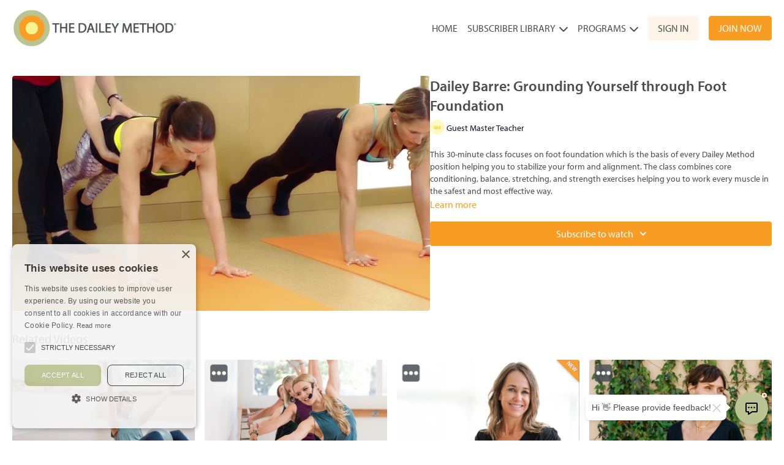

--- FILE ---
content_type: text/vnd.turbo-stream.html; charset=utf-8
request_url: https://daileymethodonline.com/programs/dailey-barre-foot-foundation.turbo_stream?playlist_position=thumbnails&preview=false
body_size: -44
content:
<!DOCTYPE html><html><head><meta name="csrf-param" content="authenticity_token" />
<meta name="csrf-token" content="-XLTkVyAzBd7beKOy9mz22Piu66-aMZVbCUlGe-P_AXI1zxYNGoTVdVAnV29TygB9xTZTMuV97FJ1X4Xx6dCbA" /></head><body><turbo-stream action="update" target="program_show"><template>
  <turbo-frame id="program_player">
      <turbo-frame id="program_content" src="/programs/dailey-barre-foot-foundation/program_content?playlist_position=thumbnails&amp;preview=false">
</turbo-frame></turbo-frame></template></turbo-stream></body></html>

--- FILE ---
content_type: text/html; charset=utf-8
request_url: https://daileymethodonline.com/programs/dailey-barre-foot-foundation/related
body_size: 9915
content:
<turbo-frame id="program_related" target="_top">

    <div class="container " data-area="program-related-videos">
      <div class="cbt-related mt-8  pb-16">
        <div class="cbt-related-title text-xl font-medium">Related Videos</div>
          <div class="mt-5 grid grid-cols-1 sm:grid-cols-2 md:grid-cols-3 lg:grid-cols-4 xl:grid-cols-4 gap-x-4 gap-y-6">
              <div data-area="related-video-item" class="">
                <swiper-slide
  data-card="video_2187198" 
  data-custom="content-card"
  class="self-start hotwired"
    data-author-title-0="Jill Dailey" data-author-permalink-0="author-7fs4KdwWkV0"
>
  <a class="card-image-container" data-turbo="true" data-turbo-prefetch="false" data-turbo-action="advance" data-turbo-frame="_top" onclick="window.CatalogAnalytics(&#39;clickContentItem&#39;, &#39;video&#39;, &#39;2187198&#39;, &#39;Related Videos&#39;)" href="/programs/8-18-22-barre-jill-dailey-9am-pt">
    <div class="image-container relative" data-test="catalog-card">
  <div class="relative image-content">
    <div aria-hidden="true" style="padding-bottom: 56%;"></div>
    <img loading="lazy" alt="8/18/22 Barre - Jill Dailey" decoding="async"
         src="https://alpha.uscreencdn.com/images/programs/2187198/horizontal/1080.jpg?auto=webp&width=350"
         srcset="https://alpha.uscreencdn.com/images/programs/2187198/horizontal/1080.jpg?auto=webp&width=350 350w,
            https://alpha.uscreencdn.com/images/programs/2187198/horizontal/1080.jpg?auto=webp&width=700 2x,
            https://alpha.uscreencdn.com/images/programs/2187198/horizontal/1080.jpg?auto=webp&width=1050 3x"
         class="card-image b-image absolute object-cover h-full top-0 left-0" style="opacity: 1;">
  </div>
    <div class="badge flex justify-center items-center text-white content-card-badge z-0">
      <span class="badge-item">01:10:25</span>
      <svg xmlns="http://www.w3.org/2000/svg" width="13" height="9" viewBox="0 0 13 9" fill="none" class="badge-item content-watched-icon" data-test="content-watched-icon">
  <path fill-rule="evenodd" clip-rule="evenodd" d="M4.99995 7.15142L12.0757 0.0756836L12.9242 0.924212L4.99995 8.84848L0.575684 4.42421L1.42421 3.57568L4.99995 7.15142Z" fill="currentColor"></path>
</svg>

    </div>

</div>
<div class="content-watched-overlay"></div>

</a>  <a class="card-title" data-turbo="true" data-turbo-prefetch="false" data-turbo-action="advance" data-turbo-frame="_top" title="8/18/22 Barre - Jill Dailey" aria-label="8/18/22 Barre - Jill Dailey" onclick="window.CatalogAnalytics(&#39;clickContentItem&#39;, &#39;video&#39;, &#39;2187198&#39;, &#39;Related Videos&#39;)" href="/programs/8-18-22-barre-jill-dailey-9am-pt">
    <span class="line-clamp-2">
      8/18/22 Barre - Jill Dailey
    </span>
</a></swiper-slide>


              </div>
              <div data-area="related-video-item" class="">
                <swiper-slide
  data-card="video_2727364" 
  data-custom="content-card"
  class="self-start hotwired"
    data-author-title-0="Margaret" data-author-permalink-0="margaret"
>
  <a class="card-image-container" data-turbo="true" data-turbo-prefetch="false" data-turbo-action="advance" data-turbo-frame="_top" onclick="window.CatalogAnalytics(&#39;clickContentItem&#39;, &#39;video&#39;, &#39;2727364&#39;, &#39;Related Videos&#39;)" href="/programs/11_20_23-barre-margaret-66c490">
    <div class="image-container relative" data-test="catalog-card">
  <div class="relative image-content">
    <div aria-hidden="true" style="padding-bottom: 56%;"></div>
    <img loading="lazy" alt="11/20/23 Barre - Margaret" decoding="async"
         src="https://alpha.uscreencdn.com/images/programs/2727364/horizontal/760f2337-bd50-4621-a781-f9e5ae528d27.jpg?auto=webp&width=350"
         srcset="https://alpha.uscreencdn.com/images/programs/2727364/horizontal/760f2337-bd50-4621-a781-f9e5ae528d27.jpg?auto=webp&width=350 350w,
            https://alpha.uscreencdn.com/images/programs/2727364/horizontal/760f2337-bd50-4621-a781-f9e5ae528d27.jpg?auto=webp&width=700 2x,
            https://alpha.uscreencdn.com/images/programs/2727364/horizontal/760f2337-bd50-4621-a781-f9e5ae528d27.jpg?auto=webp&width=1050 3x"
         class="card-image b-image absolute object-cover h-full top-0 left-0" style="opacity: 1;">
  </div>
    <div class="badge flex justify-center items-center text-white content-card-badge z-0">
      <span class="badge-item">01:00:33</span>
      <svg xmlns="http://www.w3.org/2000/svg" width="13" height="9" viewBox="0 0 13 9" fill="none" class="badge-item content-watched-icon" data-test="content-watched-icon">
  <path fill-rule="evenodd" clip-rule="evenodd" d="M4.99995 7.15142L12.0757 0.0756836L12.9242 0.924212L4.99995 8.84848L0.575684 4.42421L1.42421 3.57568L4.99995 7.15142Z" fill="currentColor"></path>
</svg>

    </div>

</div>
<div class="content-watched-overlay"></div>

</a>  <a class="card-title" data-turbo="true" data-turbo-prefetch="false" data-turbo-action="advance" data-turbo-frame="_top" title="11/20/23 Barre - Margaret" aria-label="11/20/23 Barre - Margaret" onclick="window.CatalogAnalytics(&#39;clickContentItem&#39;, &#39;video&#39;, &#39;2727364&#39;, &#39;Related Videos&#39;)" href="/programs/11_20_23-barre-margaret-66c490">
    <span class="line-clamp-2">
      11/20/23 Barre - Margaret
    </span>
</a></swiper-slide>


              </div>
              <div data-area="related-video-item" class="">
                <swiper-slide
  data-card="video_3742253" 
  data-custom="content-card"
  class="self-start hotwired"
    data-author-title-0="Jill Dailey" data-author-permalink-0="author-7fs4KdwWkV0"
>
  <a class="card-image-container" data-turbo="true" data-turbo-prefetch="false" data-turbo-action="advance" data-turbo-frame="_top" onclick="window.CatalogAnalytics(&#39;clickContentItem&#39;, &#39;video&#39;, &#39;3742253&#39;, &#39;Related Videos&#39;)" href="/programs/8825-barre-jill-845am-74879-0e4cd1">
    <div class="image-container relative" data-test="catalog-card">
  <div class="relative image-content">
    <div aria-hidden="true" style="padding-bottom: 56%;"></div>
    <img loading="lazy" alt="8/8/25 Barre - Jill" decoding="async"
         src="https://alpha.uscreencdn.com/images/programs/3742253/horizontal/df72bdf0-f34d-4b5f-bd6e-46857d747dde.jpg?auto=webp&width=350"
         srcset="https://alpha.uscreencdn.com/images/programs/3742253/horizontal/df72bdf0-f34d-4b5f-bd6e-46857d747dde.jpg?auto=webp&width=350 350w,
            https://alpha.uscreencdn.com/images/programs/3742253/horizontal/df72bdf0-f34d-4b5f-bd6e-46857d747dde.jpg?auto=webp&width=700 2x,
            https://alpha.uscreencdn.com/images/programs/3742253/horizontal/df72bdf0-f34d-4b5f-bd6e-46857d747dde.jpg?auto=webp&width=1050 3x"
         class="card-image b-image absolute object-cover h-full top-0 left-0" style="opacity: 1;">
  </div>
    <div class="badge flex justify-center items-center text-white content-card-badge z-0">
      <span class="badge-item">01:03:43</span>
      <svg xmlns="http://www.w3.org/2000/svg" width="13" height="9" viewBox="0 0 13 9" fill="none" class="badge-item content-watched-icon" data-test="content-watched-icon">
  <path fill-rule="evenodd" clip-rule="evenodd" d="M4.99995 7.15142L12.0757 0.0756836L12.9242 0.924212L4.99995 8.84848L0.575684 4.42421L1.42421 3.57568L4.99995 7.15142Z" fill="currentColor"></path>
</svg>

    </div>

</div>
<div class="content-watched-overlay"></div>

</a>  <a class="card-title" data-turbo="true" data-turbo-prefetch="false" data-turbo-action="advance" data-turbo-frame="_top" title="8/8/25 Barre - Jill" aria-label="8/8/25 Barre - Jill" onclick="window.CatalogAnalytics(&#39;clickContentItem&#39;, &#39;video&#39;, &#39;3742253&#39;, &#39;Related Videos&#39;)" href="/programs/8825-barre-jill-845am-74879-0e4cd1">
    <span class="line-clamp-2">
      8/8/25 Barre - Jill
    </span>
</a></swiper-slide>


              </div>
              <div data-area="related-video-item" class="">
                <swiper-slide
  data-card="video_2825788" 
  data-custom="content-card"
  class="self-start hotwired"
    data-author-title-0="Valerie" data-author-permalink-0="valerie"
>
  <a class="card-image-container" data-turbo="true" data-turbo-prefetch="false" data-turbo-action="advance" data-turbo-frame="_top" onclick="window.CatalogAnalytics(&#39;clickContentItem&#39;, &#39;video&#39;, &#39;2825788&#39;, &#39;Related Videos&#39;)" href="/programs/1_18_24-barre-valerie-6c7e97">
    <div class="image-container relative" data-test="catalog-card">
  <div class="relative image-content">
    <div aria-hidden="true" style="padding-bottom: 56%;"></div>
    <img loading="lazy" alt="1/18/24 Barre - Valerie" decoding="async"
         src="https://alpha.uscreencdn.com/images/programs/2825788/horizontal/b0787795-54e3-4d98-a31e-3000c7ec3399.jpg?auto=webp&width=350"
         srcset="https://alpha.uscreencdn.com/images/programs/2825788/horizontal/b0787795-54e3-4d98-a31e-3000c7ec3399.jpg?auto=webp&width=350 350w,
            https://alpha.uscreencdn.com/images/programs/2825788/horizontal/b0787795-54e3-4d98-a31e-3000c7ec3399.jpg?auto=webp&width=700 2x,
            https://alpha.uscreencdn.com/images/programs/2825788/horizontal/b0787795-54e3-4d98-a31e-3000c7ec3399.jpg?auto=webp&width=1050 3x"
         class="card-image b-image absolute object-cover h-full top-0 left-0" style="opacity: 1;">
  </div>
    <div class="badge flex justify-center items-center text-white content-card-badge z-0">
      <span class="badge-item">57:53</span>
      <svg xmlns="http://www.w3.org/2000/svg" width="13" height="9" viewBox="0 0 13 9" fill="none" class="badge-item content-watched-icon" data-test="content-watched-icon">
  <path fill-rule="evenodd" clip-rule="evenodd" d="M4.99995 7.15142L12.0757 0.0756836L12.9242 0.924212L4.99995 8.84848L0.575684 4.42421L1.42421 3.57568L4.99995 7.15142Z" fill="currentColor"></path>
</svg>

    </div>

</div>
<div class="content-watched-overlay"></div>

</a>  <a class="card-title" data-turbo="true" data-turbo-prefetch="false" data-turbo-action="advance" data-turbo-frame="_top" title="1/18/24 Barre - Valerie" aria-label="1/18/24 Barre - Valerie" onclick="window.CatalogAnalytics(&#39;clickContentItem&#39;, &#39;video&#39;, &#39;2825788&#39;, &#39;Related Videos&#39;)" href="/programs/1_18_24-barre-valerie-6c7e97">
    <span class="line-clamp-2">
      1/18/24 Barre - Valerie
    </span>
</a></swiper-slide>


              </div>
          </div>
        </div>
      </div>
    </div>
</turbo-frame>

--- FILE ---
content_type: text/javascript; charset=utf-8
request_url: https://assets-gke.uscreencdn.com/theme_assets/43559/theme.js?v=1764734571
body_size: 1387
content:
(function () {
  window.addEventListener("load", function() {
    const dropdownButtons = document.querySelectorAll('.navigation-dropdown-button');
    dropdownButtons.forEach(button => {
      button.addEventListener('click', function handleClick(event) {
        event.preventDefault();
        const dropdown = button.nextElementSibling?.classList.contains('theme:navigation-dropdown');
        if (dropdown) {
          if (button.classList.contains('open')) {
            button.classList.remove('open');
          } else {
            dropdownButtons.forEach(button => {
              button.classList.remove('open');
            })
            button.classList.add('open');
          }
        }
      });
    });
    document.addEventListener("click", function(event) {
      if (event.target.closest(".navigation-dropdown-button")) return
      dropdownButtons.forEach(button => {
        button.classList.remove('open');
      })
    })
  });

  const appHeight = () => {
    const doc = document.documentElement;
    doc.style.setProperty('--app-height', `${window.innerHeight}px`);
  }
  window.addEventListener('resize', appHeight);
  appHeight();
})();
(function () {
    window.addEventListener("load", function() {
      const faqButtons = document.querySelectorAll('.faq-item');
      faqButtons.forEach(item => {
        item.querySelector('.faq-header').addEventListener('click', function handleClick(event) {
          event.preventDefault();
          if (item) {
            const content = item.querySelector('.faq-content')
            if (item.classList.contains('faq-opened')) {
              content.style.height = 0;
              item.classList.remove('faq-opened');
            } else {
              content.style.height = `${content.scrollHeight}px` || 0
              item.classList.add('faq-opened');
            }
          }
        })
      })
    })
  })();